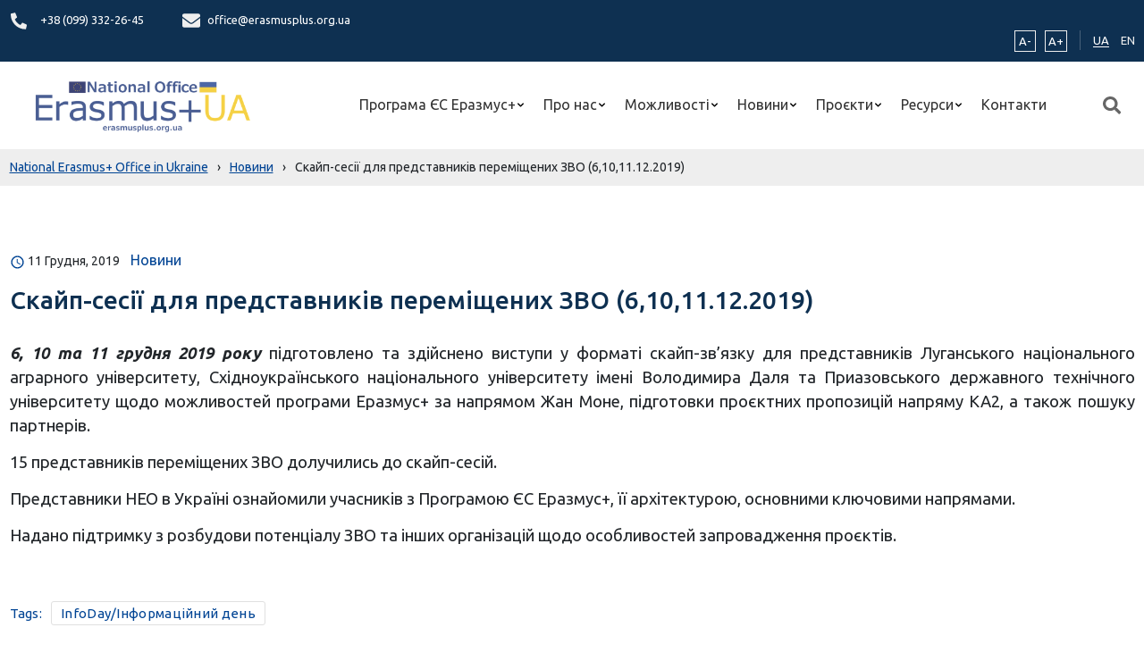

--- FILE ---
content_type: text/html; charset=UTF-8
request_url: https://erasmusplus.org.ua/news/skajp-sesiyi-dlya-predstavnykiv-peremishhenyh-zvo-61011-12-2019/
body_size: 16162
content:
<!doctype html>
<html lang="uk">
<head>
	<meta charset="UTF-8">
	<meta name="viewport" content="width=device-width, initial-scale=1">
	<link rel="profile" href="https://gmpg.org/xfn/11">
    <link rel="preconnect" href="https://fonts.googleapis.com">
    <link rel="preconnect" href="https://fonts.gstatic.com" crossorigin>
    <link href="https://fonts.googleapis.com/css2?family=Ubuntu:ital,wght@0,300;0,400;0,500;0,700;1,300;1,400;1,500;1,700&display=swap" rel="stylesheet">
    <link rel="apple-touch-icon" sizes="180x180" href="https://erasmusplus.org.ua/wp-content/themes/erasmusplus/assets/favicon/apple-touch-icon.png">
    <link rel="icon" type="image/png" sizes="32x32" href="https://erasmusplus.org.ua/wp-content/themes/erasmusplus/assets/favicon/favicon-32x32.png">
    <link rel="icon" type="image/png" sizes="16x16" href="https://erasmusplus.org.ua/wp-content/themes/erasmusplus/assets/favicon/favicon-16x16.png">
    <link rel="manifest" href="https://erasmusplus.org.ua/wp-content/themes/erasmusplus/assets/favicon/site.webmanifest">
    <meta name="msapplication-TileColor" content="#da532c">
    <meta name="theme-color" content="#ffffff">

<!--    <script-->
<!--        src="https://js-de.sentry-cdn.com/ba621d86f67785f1b8cd156d9e801def.min.js"-->
<!--        crossorigin="anonymous"-->
<!--    ></script>-->
    <!-- Google tag (gtag.js) -->
    <script async src="https://www.googletagmanager.com/gtag/js?id=G-S5KCY73TLP"></script>
    <script>
        window.dataLayer = window.dataLayer || [];
        function gtag(){dataLayer.push(arguments);}
        gtag('js', new Date());

        gtag('config', 'G-S5KCY73TLP');
    </script>

    <title>Скайп-сесії для представників переміщених ЗВО (6,10,11.12.2019) &#8211; National Erasmus+ Office in Ukraine</title>
<meta name='robots' content='max-image-preview:large' />
<link rel="alternate" type="application/rss+xml" title="National Erasmus+ Office in Ukraine &raquo; стрічка" href="https://erasmusplus.org.ua/feed/" />
<link rel="alternate" type="application/rss+xml" title="National Erasmus+ Office in Ukraine &raquo; Канал коментарів" href="https://erasmusplus.org.ua/comments/feed/" />
<link rel="alternate" title="oEmbed (JSON)" type="application/json+oembed" href="https://erasmusplus.org.ua/wp-json/oembed/1.0/embed?url=https%3A%2F%2Ferasmusplus.org.ua%2Fnews%2Fskajp-sesiyi-dlya-predstavnykiv-peremishhenyh-zvo-61011-12-2019%2F" />
<link rel="alternate" title="oEmbed (XML)" type="text/xml+oembed" href="https://erasmusplus.org.ua/wp-json/oembed/1.0/embed?url=https%3A%2F%2Ferasmusplus.org.ua%2Fnews%2Fskajp-sesiyi-dlya-predstavnykiv-peremishhenyh-zvo-61011-12-2019%2F&#038;format=xml" />
<style id='wp-img-auto-sizes-contain-inline-css'>
img:is([sizes=auto i],[sizes^="auto," i]){contain-intrinsic-size:3000px 1500px}
/*# sourceURL=wp-img-auto-sizes-contain-inline-css */
</style>

<style id='wp-emoji-styles-inline-css'>

	img.wp-smiley, img.emoji {
		display: inline !important;
		border: none !important;
		box-shadow: none !important;
		height: 1em !important;
		width: 1em !important;
		margin: 0 0.07em !important;
		vertical-align: -0.1em !important;
		background: none !important;
		padding: 0 !important;
	}
/*# sourceURL=wp-emoji-styles-inline-css */
</style>
<link rel='stylesheet' id='wp-block-library-css' href='https://erasmusplus.org.ua/wp-includes/css/dist/block-library/style.min.css?ver=6.9' media='all' />
<style id='global-styles-inline-css'>
:root{--wp--preset--aspect-ratio--square: 1;--wp--preset--aspect-ratio--4-3: 4/3;--wp--preset--aspect-ratio--3-4: 3/4;--wp--preset--aspect-ratio--3-2: 3/2;--wp--preset--aspect-ratio--2-3: 2/3;--wp--preset--aspect-ratio--16-9: 16/9;--wp--preset--aspect-ratio--9-16: 9/16;--wp--preset--color--black: #000000;--wp--preset--color--cyan-bluish-gray: #abb8c3;--wp--preset--color--white: #ffffff;--wp--preset--color--pale-pink: #f78da7;--wp--preset--color--vivid-red: #cf2e2e;--wp--preset--color--luminous-vivid-orange: #ff6900;--wp--preset--color--luminous-vivid-amber: #fcb900;--wp--preset--color--light-green-cyan: #7bdcb5;--wp--preset--color--vivid-green-cyan: #00d084;--wp--preset--color--pale-cyan-blue: #8ed1fc;--wp--preset--color--vivid-cyan-blue: #0693e3;--wp--preset--color--vivid-purple: #9b51e0;--wp--preset--gradient--vivid-cyan-blue-to-vivid-purple: linear-gradient(135deg,rgb(6,147,227) 0%,rgb(155,81,224) 100%);--wp--preset--gradient--light-green-cyan-to-vivid-green-cyan: linear-gradient(135deg,rgb(122,220,180) 0%,rgb(0,208,130) 100%);--wp--preset--gradient--luminous-vivid-amber-to-luminous-vivid-orange: linear-gradient(135deg,rgb(252,185,0) 0%,rgb(255,105,0) 100%);--wp--preset--gradient--luminous-vivid-orange-to-vivid-red: linear-gradient(135deg,rgb(255,105,0) 0%,rgb(207,46,46) 100%);--wp--preset--gradient--very-light-gray-to-cyan-bluish-gray: linear-gradient(135deg,rgb(238,238,238) 0%,rgb(169,184,195) 100%);--wp--preset--gradient--cool-to-warm-spectrum: linear-gradient(135deg,rgb(74,234,220) 0%,rgb(151,120,209) 20%,rgb(207,42,186) 40%,rgb(238,44,130) 60%,rgb(251,105,98) 80%,rgb(254,248,76) 100%);--wp--preset--gradient--blush-light-purple: linear-gradient(135deg,rgb(255,206,236) 0%,rgb(152,150,240) 100%);--wp--preset--gradient--blush-bordeaux: linear-gradient(135deg,rgb(254,205,165) 0%,rgb(254,45,45) 50%,rgb(107,0,62) 100%);--wp--preset--gradient--luminous-dusk: linear-gradient(135deg,rgb(255,203,112) 0%,rgb(199,81,192) 50%,rgb(65,88,208) 100%);--wp--preset--gradient--pale-ocean: linear-gradient(135deg,rgb(255,245,203) 0%,rgb(182,227,212) 50%,rgb(51,167,181) 100%);--wp--preset--gradient--electric-grass: linear-gradient(135deg,rgb(202,248,128) 0%,rgb(113,206,126) 100%);--wp--preset--gradient--midnight: linear-gradient(135deg,rgb(2,3,129) 0%,rgb(40,116,252) 100%);--wp--preset--font-size--small: 13px;--wp--preset--font-size--medium: 20px;--wp--preset--font-size--large: 36px;--wp--preset--font-size--x-large: 42px;--wp--preset--spacing--20: 0.44rem;--wp--preset--spacing--30: 0.67rem;--wp--preset--spacing--40: 1rem;--wp--preset--spacing--50: 1.5rem;--wp--preset--spacing--60: 2.25rem;--wp--preset--spacing--70: 3.38rem;--wp--preset--spacing--80: 5.06rem;--wp--preset--shadow--natural: 6px 6px 9px rgba(0, 0, 0, 0.2);--wp--preset--shadow--deep: 12px 12px 50px rgba(0, 0, 0, 0.4);--wp--preset--shadow--sharp: 6px 6px 0px rgba(0, 0, 0, 0.2);--wp--preset--shadow--outlined: 6px 6px 0px -3px rgb(255, 255, 255), 6px 6px rgb(0, 0, 0);--wp--preset--shadow--crisp: 6px 6px 0px rgb(0, 0, 0);}:where(.is-layout-flex){gap: 0.5em;}:where(.is-layout-grid){gap: 0.5em;}body .is-layout-flex{display: flex;}.is-layout-flex{flex-wrap: wrap;align-items: center;}.is-layout-flex > :is(*, div){margin: 0;}body .is-layout-grid{display: grid;}.is-layout-grid > :is(*, div){margin: 0;}:where(.wp-block-columns.is-layout-flex){gap: 2em;}:where(.wp-block-columns.is-layout-grid){gap: 2em;}:where(.wp-block-post-template.is-layout-flex){gap: 1.25em;}:where(.wp-block-post-template.is-layout-grid){gap: 1.25em;}.has-black-color{color: var(--wp--preset--color--black) !important;}.has-cyan-bluish-gray-color{color: var(--wp--preset--color--cyan-bluish-gray) !important;}.has-white-color{color: var(--wp--preset--color--white) !important;}.has-pale-pink-color{color: var(--wp--preset--color--pale-pink) !important;}.has-vivid-red-color{color: var(--wp--preset--color--vivid-red) !important;}.has-luminous-vivid-orange-color{color: var(--wp--preset--color--luminous-vivid-orange) !important;}.has-luminous-vivid-amber-color{color: var(--wp--preset--color--luminous-vivid-amber) !important;}.has-light-green-cyan-color{color: var(--wp--preset--color--light-green-cyan) !important;}.has-vivid-green-cyan-color{color: var(--wp--preset--color--vivid-green-cyan) !important;}.has-pale-cyan-blue-color{color: var(--wp--preset--color--pale-cyan-blue) !important;}.has-vivid-cyan-blue-color{color: var(--wp--preset--color--vivid-cyan-blue) !important;}.has-vivid-purple-color{color: var(--wp--preset--color--vivid-purple) !important;}.has-black-background-color{background-color: var(--wp--preset--color--black) !important;}.has-cyan-bluish-gray-background-color{background-color: var(--wp--preset--color--cyan-bluish-gray) !important;}.has-white-background-color{background-color: var(--wp--preset--color--white) !important;}.has-pale-pink-background-color{background-color: var(--wp--preset--color--pale-pink) !important;}.has-vivid-red-background-color{background-color: var(--wp--preset--color--vivid-red) !important;}.has-luminous-vivid-orange-background-color{background-color: var(--wp--preset--color--luminous-vivid-orange) !important;}.has-luminous-vivid-amber-background-color{background-color: var(--wp--preset--color--luminous-vivid-amber) !important;}.has-light-green-cyan-background-color{background-color: var(--wp--preset--color--light-green-cyan) !important;}.has-vivid-green-cyan-background-color{background-color: var(--wp--preset--color--vivid-green-cyan) !important;}.has-pale-cyan-blue-background-color{background-color: var(--wp--preset--color--pale-cyan-blue) !important;}.has-vivid-cyan-blue-background-color{background-color: var(--wp--preset--color--vivid-cyan-blue) !important;}.has-vivid-purple-background-color{background-color: var(--wp--preset--color--vivid-purple) !important;}.has-black-border-color{border-color: var(--wp--preset--color--black) !important;}.has-cyan-bluish-gray-border-color{border-color: var(--wp--preset--color--cyan-bluish-gray) !important;}.has-white-border-color{border-color: var(--wp--preset--color--white) !important;}.has-pale-pink-border-color{border-color: var(--wp--preset--color--pale-pink) !important;}.has-vivid-red-border-color{border-color: var(--wp--preset--color--vivid-red) !important;}.has-luminous-vivid-orange-border-color{border-color: var(--wp--preset--color--luminous-vivid-orange) !important;}.has-luminous-vivid-amber-border-color{border-color: var(--wp--preset--color--luminous-vivid-amber) !important;}.has-light-green-cyan-border-color{border-color: var(--wp--preset--color--light-green-cyan) !important;}.has-vivid-green-cyan-border-color{border-color: var(--wp--preset--color--vivid-green-cyan) !important;}.has-pale-cyan-blue-border-color{border-color: var(--wp--preset--color--pale-cyan-blue) !important;}.has-vivid-cyan-blue-border-color{border-color: var(--wp--preset--color--vivid-cyan-blue) !important;}.has-vivid-purple-border-color{border-color: var(--wp--preset--color--vivid-purple) !important;}.has-vivid-cyan-blue-to-vivid-purple-gradient-background{background: var(--wp--preset--gradient--vivid-cyan-blue-to-vivid-purple) !important;}.has-light-green-cyan-to-vivid-green-cyan-gradient-background{background: var(--wp--preset--gradient--light-green-cyan-to-vivid-green-cyan) !important;}.has-luminous-vivid-amber-to-luminous-vivid-orange-gradient-background{background: var(--wp--preset--gradient--luminous-vivid-amber-to-luminous-vivid-orange) !important;}.has-luminous-vivid-orange-to-vivid-red-gradient-background{background: var(--wp--preset--gradient--luminous-vivid-orange-to-vivid-red) !important;}.has-very-light-gray-to-cyan-bluish-gray-gradient-background{background: var(--wp--preset--gradient--very-light-gray-to-cyan-bluish-gray) !important;}.has-cool-to-warm-spectrum-gradient-background{background: var(--wp--preset--gradient--cool-to-warm-spectrum) !important;}.has-blush-light-purple-gradient-background{background: var(--wp--preset--gradient--blush-light-purple) !important;}.has-blush-bordeaux-gradient-background{background: var(--wp--preset--gradient--blush-bordeaux) !important;}.has-luminous-dusk-gradient-background{background: var(--wp--preset--gradient--luminous-dusk) !important;}.has-pale-ocean-gradient-background{background: var(--wp--preset--gradient--pale-ocean) !important;}.has-electric-grass-gradient-background{background: var(--wp--preset--gradient--electric-grass) !important;}.has-midnight-gradient-background{background: var(--wp--preset--gradient--midnight) !important;}.has-small-font-size{font-size: var(--wp--preset--font-size--small) !important;}.has-medium-font-size{font-size: var(--wp--preset--font-size--medium) !important;}.has-large-font-size{font-size: var(--wp--preset--font-size--large) !important;}.has-x-large-font-size{font-size: var(--wp--preset--font-size--x-large) !important;}
/*# sourceURL=global-styles-inline-css */
</style>

<style id='classic-theme-styles-inline-css'>
/*! This file is auto-generated */
.wp-block-button__link{color:#fff;background-color:#32373c;border-radius:9999px;box-shadow:none;text-decoration:none;padding:calc(.667em + 2px) calc(1.333em + 2px);font-size:1.125em}.wp-block-file__button{background:#32373c;color:#fff;text-decoration:none}
/*# sourceURL=/wp-includes/css/classic-themes.min.css */
</style>
<link rel='stylesheet' id='contact-form-7-css' href='https://erasmusplus.org.ua/wp-content/plugins/contact-form-7/includes/css/styles.css?ver=5.8' media='all' />
<link rel='stylesheet' id='erasmusplus-style-css' href='https://erasmusplus.org.ua/wp-content/themes/erasmusplus/style.css?ver=1.0.2' media='all' />
<link rel='stylesheet' id='app-css-css' href='https://erasmusplus.org.ua/wp-content/themes/erasmusplus/assets/bundle/index.css?ver=1.0.2' media='all' />
<link rel="https://api.w.org/" href="https://erasmusplus.org.ua/wp-json/" /><link rel="alternate" title="JSON" type="application/json" href="https://erasmusplus.org.ua/wp-json/wp/v2/posts/1413" /><link rel="EditURI" type="application/rsd+xml" title="RSD" href="https://erasmusplus.org.ua/xmlrpc.php?rsd" />
<meta name="generator" content="WordPress 6.9" />
<link rel="canonical" href="https://erasmusplus.org.ua/news/skajp-sesiyi-dlya-predstavnykiv-peremishhenyh-zvo-61011-12-2019/" />
<link rel='shortlink' href='https://erasmusplus.org.ua/?p=1413' />
</head>

<body class="wp-singular post-template-default single single-post postid-1413 single-format-standard wp-custom-logo wp-theme-erasmusplus">
        <header>
    <div class="top-header">
        <div class="container">
            <div class="row align-items-center">
                <div class="col-9">
                    
<div class="contacts-data">
    <div class="contact-item">
        <span class="icon_phone">
            <svg width="20" height="19" viewBox="0 0 19 20" fill="none" xmlns="http://www.w3.org/2000/svg">
    <path d="M18.4582 14.0133L14.3018 12.1924C14.1243 12.1151 13.9269 12.0988 13.7395 12.146C13.5521 12.1932 13.3848 12.3014 13.2628 12.4542L11.4221 14.753C8.53335 13.3608 6.20858 10.9843 4.84657 8.03139L7.09544 6.14983C7.24524 6.02528 7.35127 5.85423 7.39747 5.66257C7.44368 5.47092 7.42754 5.26909 7.3515 5.08765L5.57021 0.838968C5.48676 0.64338 5.33916 0.483689 5.15286 0.387431C4.96656 0.291173 4.75324 0.264381 4.54969 0.311676L0.690246 1.22211C0.493997 1.26843 0.318903 1.38139 0.193542 1.54254C0.0681805 1.70369 -4.52078e-05 1.90351 2.24746e-08 2.1094C2.24746e-08 11.8397 7.71517 19.7111 17.219 19.7111C17.4205 19.7112 17.6161 19.6415 17.7738 19.5134C17.9315 19.3852 18.0421 19.2062 18.0874 19.0055L18.9781 15.0603C19.024 14.8512 18.9973 14.6323 18.9024 14.4412C18.8075 14.2501 18.6504 14.0988 18.4582 14.0133Z" fill="#EEEEEE"/>
</svg>
        </span>
        <span>
                            <a href="tel:+38 (099) 332-26-45" class="contact_text" data-wpel-link="internal">
                    +38 (099) 332-26-45                                    </a>
                    </span>
    </div>
    <div class="contact-item">
        <span class="icon_email">
          <svg width="20" height="16" viewBox="0 0 20 16" fill="none" xmlns="http://www.w3.org/2000/svg">
    <path d="M19.6211 5.41876C19.7734 5.29497 20 5.41077 20 5.60643V13.7722C20 14.8304 19.1602 15.6889 18.125 15.6889H1.875C0.839844 15.6889 0 14.8304 0 13.7722V5.61042C0 5.41077 0.222656 5.29896 0.378906 5.42275C1.25391 6.11754 2.41406 7 6.39844 9.95886C7.22266 10.5738 8.61328 11.8675 10 11.8596C11.3945 11.8715 12.8125 10.5498 13.6055 9.95886C17.5898 7 18.7461 6.11355 19.6211 5.41876ZM10 10.5778C10.9062 10.5938 12.2109 9.41181 12.8672 8.92466C18.0508 5.07935 18.4453 4.74393 19.6406 3.78559C19.8672 3.60591 20 3.32639 20 3.03091V2.27223C20 1.21407 19.1602 0.35556 18.125 0.35556H1.875C0.839844 0.35556 0 1.21407 0 2.27223V3.03091C0 3.32639 0.132812 3.60191 0.359375 3.78559C1.55469 4.73993 1.94922 5.07935 7.13281 8.92466C7.78906 9.41181 9.09375 10.5938 10 10.5778Z" fill="#EEEEEE"/>
</svg>
        </span>
        <span>
            <a href="/cdn-cgi/l/email-protection#fa959c9c93999fba9f889b89978f898a968f89d495889dd48f9b" class="contact_text">
                <span class="__cf_email__" data-cfemail="c7a8a1a1aea4a287a2b5a6b4aab2b4b7abb2b4e9a8b5a0e9b2a6">[email&#160;protected]</span>            </a>
        </span>
    </div>
</div>
                </div>
                <div class="col-12 col-md-3">
                    <div class="widget-data">
                        <div class="widget-zoom">
    <button class="widget-minus btn-zoom">A-</button>
    <button class="widget-plus btn-zoom">A+</button>
</div>
                        <div class="translate">
    <ul class="translate-list">
        	<li class="lang-item lang-item-2 lang-item-uk current-lang lang-item-first"><a lang="uk" hreflang="uk" href="https://erasmusplus.org.ua/news/skajp-sesiyi-dlya-predstavnykiv-peremishhenyh-zvo-61011-12-2019/" data-wpel-link="internal">UA</a></li>
	<li class="lang-item lang-item-4 lang-item-en no-translation"><a lang="en-GB" hreflang="en-GB" href="https://erasmusplus.org.ua/en/" data-wpel-link="internal">EN</a></li>
    </ul>
</div>


                    </div>
                </div>
            </div>
        </div>
    </div>
    <div class="container">
        <div class="row ">
            <div class="col-12 d-flex align-items-center position-relative">
                <div class="header-logo">
    <div class="logo-img">
        <a href="https://erasmusplus.org.ua/" class="custom-logo-link" rel="home" data-wpel-link="internal"><img width="1000" height="226" src="https://erasmusplus.org.ua/wp-content/uploads/2022/06/cropped-cropped-logo-png.png" class="custom-logo" alt="National Erasmus+ Office in Ukraine" decoding="async" fetchpriority="high" srcset="https://erasmusplus.org.ua/wp-content/uploads/2022/06/cropped-cropped-logo-png.png 1000w, https://erasmusplus.org.ua/wp-content/uploads/2022/06/cropped-cropped-logo-png-300x68.png 300w, https://erasmusplus.org.ua/wp-content/uploads/2022/06/cropped-cropped-logo-png-768x174.png 768w" sizes="(max-width: 1000px) 100vw, 1000px" /></a>    </div>
</div>

                <div class="header-menu">
    <ul class="menu">
                    
            <li class="menu-item has_children ">
                <a class="menu-item_link  has_children" href="https://erasmusplus.org.ua/programa-yes-erazmus/">
                    Програма ЄС Еразмус+                </a>

                                    <ul class="sub-menu">
                                                                            <li class="menu-item">
                                <a class="menu-item_link "
                                   target=""
                                   href="https://erasmusplus.org.ua/programa-yes-erazmus/pro-programu/">
                                    Про Програму                                </a>
                            </li>
                                                    <li class="menu-item">
                                <a class="menu-item_link "
                                   target=""
                                   href="https://erasmusplus.org.ua/programa-yes-erazmus/napryamy-konkursiv/">
                                    Напрями конкурсів                                </a>
                            </li>
                                                    <li class="menu-item">
                                <a class="menu-item_link "
                                   target=""
                                   href="https://erasmusplus.org.ua/programa-yes-erazmus/yak-vzyaty-uchast/">
                                    Як взяти участь?                                </a>
                            </li>
                                                    <li class="menu-item">
                                <a class="menu-item_link "
                                   target=""
                                   href="https://erasmusplus.org.ua/programa-yes-erazmus/koordynacziya-programy/">
                                    Координація, агентства, офіси і центри підтримки, професійні мережі та відкриті ресурси                                </a>
                            </li>
                                            </ul>
                            </li>
                    
            <li class="menu-item has_children ">
                <a class="menu-item_link  has_children" href="https://erasmusplus.org.ua/pro-nas/">
                    Про нас                </a>

                                    <ul class="sub-menu">
                                                                            <li class="menu-item">
                                <a class="menu-item_link "
                                   target=""
                                   href="https://erasmusplus.org.ua/pro-nas/naczionalnyj-erazmus-ofis-v-ukrayini/">
                                    Національний Еразмус+ офіс в Україні                                </a>
                            </li>
                                                    <li class="menu-item">
                                <a class="menu-item_link "
                                   target=""
                                   href="https://erasmusplus.org.ua/pro-nas/komanda-proyektu/">
                                    Команда проєкту                                </a>
                            </li>
                                                    <li class="menu-item">
                                <a class="menu-item_link "
                                   target=""
                                   href="https://erasmusplus.org.ua/pro-nas/grafik-roboty/">
                                    Графік роботи                                </a>
                            </li>
                                                    <li class="menu-item">
                                <a class="menu-item_link "
                                   target=""
                                   href="https://erasmusplus.org.ua/pro-nas/kontakty/">
                                    Контакти                                </a>
                            </li>
                                            </ul>
                            </li>
                    
            <li class="menu-item has_children ">
                <a class="menu-item_link  has_children" href="">
                    Можливості                </a>

                                    <ul class="sub-menu">
                                                                            <li class="menu-item">
                                <a class="menu-item_link "
                                   target=""
                                   href="https://erasmusplus.org.ua/opportunities/mozhlyvosti-dlya-indyvidualnyh-osib/">
                                    Для індивідуальних осіб                                </a>
                            </li>
                                                    <li class="menu-item">
                                <a class="menu-item_link "
                                   target=""
                                   href="https://erasmusplus.org.ua/opportunities/mozhlyvosti-dlya-organizaczij/">
                                    Для організацій                                </a>
                            </li>
                                                    <li class="menu-item">
                                <a class="menu-item_link "
                                   target=""
                                   href="https://erasmusplus.org.ua/opportunities/vykonavczyam-proyektiv/">
                                    Виконавцям проєктів                                </a>
                            </li>
                                            </ul>
                            </li>
                    
            <li class="menu-item has_children ">
                <a class="menu-item_link  has_children" href="https://erasmusplus.org.ua/novyny/">
                    Новини                </a>

                                    <ul class="sub-menu">
                                                                            <li class="menu-item">
                                <a class="menu-item_link label" target="" href="https://erasmusplus.org.ua/news/novyny-ofisu/" data-wpel-link="internal">
                                    Новини НЕО в Україні                                </a>
                            </li>
                                                    <li class="menu-item">
                                <a class="menu-item_link "
                                   target=""
                                   href="https://erasmusplus.org.ua/novyny/">
                                    Новини                                </a>
                            </li>
                                                    <li class="menu-item">
                                <a class="menu-item_link "
                                   target=""
                                   href="https://erasmusplus.org.ua/kalendar-podij/">
                                    Календар подій                                </a>
                            </li>
                                                    <li class="menu-item">
                                <a class="menu-item_link "
                                   target=""
                                   href="https://erasmusplus.org.ua/plan-zahodiv/">
                                    План заходів на 2025 р.                                </a>
                            </li>
                                                    <li class="menu-item">
                                <a class="menu-item_link label" target="" href="#">
                                    Новини проєктів Еразмус+ в Україні                                </a>
                            </li>
                                                    <li class="menu-item">
                                <a class="menu-item_link "
                                   target=""
                                   href="https://erasmusplus.org.ua/project-news/">
                                    Новини проєктів                                </a>
                            </li>
                                            </ul>
                            </li>
                    
            <li class="menu-item has_children ">
                <a class="menu-item_link  has_children" href="#">
                    Проєкти                </a>

                                    <ul class="sub-menu">
                                                                            <li class="menu-item">
                                <a class="menu-item_link "
                                   target=""
                                   href="https://erasmusplus.org.ua/baza-proyektiv/">
                                    База проєктів                                </a>
                            </li>
                                                    <li class="menu-item">
                                <a class="menu-item_link "
                                   target="_blank"
                                   href="https://tempus.org.ua/">
                                    Темпус IV                                </a>
                            </li>
                                                    <li class="menu-item">
                                <a class="menu-item_link "
                                   target=""
                                   href="https://erasmusplus.org.ua/project_map/">
                                    Мапа проєктів                                </a>
                            </li>
                                                    <li class="menu-item">
                                <a class="menu-item_link "
                                   target=""
                                   href="/projects/">
                                    Перелік проєктів                                </a>
                            </li>
                                            </ul>
                            </li>
                    
            <li class="menu-item has_children ">
                <a class="menu-item_link  has_children" href="#">
                    Ресурси                </a>

                                    <ul class="sub-menu">
                                                                            <li class="menu-item">
                                <a class="menu-item_link "
                                   target=""
                                   href="https://erasmusplus.org.ua/library/">
                                    Бібліотека матеріалів                                </a>
                            </li>
                                                    <li class="menu-item">
                                <a class="menu-item_link "
                                   target=""
                                   href="https://erasmusplus.org.ua/korysni-posylannya-ta-banery/">
                                    Корисні посилання та банери                                </a>
                            </li>
                                            </ul>
                            </li>
                    
            <li class="menu-item  ">
                <a class="menu-item_link  " href="https://erasmusplus.org.ua/pro-nas/kontakty/">
                    Контакти                </a>

                            </li>
            </ul>
</div>

                <div class="header-search">
    <button class="search-btn">
        <img src="https://erasmusplus.org.ua/wp-content/themes/erasmusplus/assets/img/icon/icon-search.svg" alt="search-icon">
    </button>
</div>
                <div class="hamburger">
    <span class="hamburger-line line-big"></span>
    <span class="hamburger-line line-long"></span>
    <span class="hamburger-line line-short"></span>
</div>
            </div>
        </div>
    </div>
</header>


<section class="breadcrumb">
    <div class="container">
        <div class="row">
            <div class="col-12">
                <!-- Breadcrumb NavXT 7.3.1 -->
<span property="itemListElement" typeof="ListItem"><a property="item" typeof="WebPage" title="Перейти до National Erasmus+ Office in Ukraine." href="https://erasmusplus.org.ua" class="home" data-wpel-link="internal"><span property="name">National Erasmus+ Office in Ukraine</span></a><meta property="position" content="1"></span><span class="separator">›</span><span property="itemListElement" typeof="ListItem"><a property="item" typeof="WebPage" title="Перейти до Новини." href="https://erasmusplus.org.ua/novyny/" class="post-root post post-post" data-wpel-link="internal"><span property="name">Новини</span></a><meta property="position" content="2"></span><span class="separator">›</span><span property="itemListElement" typeof="ListItem"><span property="name" class="post post-post current-item">Скайп-сесії для представників переміщених ЗВО (6,10,11.12.2019)</span><meta property="url" content="https://erasmusplus.org.ua/news/skajp-sesiyi-dlya-predstavnykiv-peremishhenyh-zvo-61011-12-2019/"><meta property="position" content="3"></span>            </div>
        </div>
    </div>
</section>


<main id="main" class="main single-main">
    <div class="container">
        <div class="row">
            <div class="col-12 col-lg-8">
                <div class="main-content">
    
    <div class="single-post">
                    
            <article class="post-wrap single">
                <div class="post-media">
                                                                
                                    </div>
                <div class="post-content-base">
                    <div class="post-meta">
                        <span class="post-meta_content">
                            <span class="post-date">
                                <span class="left">
                                    <svg xmlns="http://www.w3.org/2000/svg" height="17px" viewBox="0 0 24 24" width="17px"
                                         fill="#004494">
                                        <path d="M0 0h24v24H0V0z" fill="none"/><path
                                            d="M11.99 2C6.47 2 2 6.48 2 12s4.47 10 9.99 10C17.52 22 22 17.52 22 12S17.52 2 11.99 2zM12 20c-4.42 0-8-3.58-8-8s3.58-8 8-8 8 3.58 8 8-3.58 8-8 8zm.5-13H11v6l5.25 3.15.75-1.23-4.5-2.67z"/>
                                    </svg>
                                </span>
                                <span class="right">11 Грудня, 2019</span>
                            </span>
                            <span class="post-category">
                                                                    <a href="#" class="post-category_link">Новини</a>
                                                            </span>
                        </span>
                    </div>
                    <div class="post-title">
                        <h2 class="main-title">
                                                            <h1 class="main-title-link">Скайп-сесії для представників переміщених ЗВО (6,10,11.12.2019)</h1>
                            
                                                    </h2>
                    </div>
                    <div class="post-body">
                        <div class="post-content">
                                                            <p style="text-align: justify;"><em><strong>6, 10 та 11 грудня 2019 року</strong> </em>підготовлено та здійснено виступи у форматі скайп-зв&#8217;язку для представників Луганського національного аграрного університету, Східноукраїнського національного університету імені Володимира Даля та Приазовського державного технічного університету щодо можливостей програми Еразмус+ за напрямом Жан Моне, підготовки проєктних пропозицій напряму КА2, а також пошуку партнерів.</p>
<p style="text-align: justify;">15 представників переміщених ЗВО долучились до скайп-сесій.</p>
<p style="text-align: justify;">Представники НЕО в Україні ознайомили учасників з Програмою ЄС Еразмус+, її архітектурою, основними ключовими напрямами.</p>
<p style="text-align: justify;">Надано підтримку з розбудови потенціалу ЗВО та інших організацій щодо особливостей запровадження проєктів.</p>
                            
                                                    </div>
                    </div>
                                                                <div class="post-tag">
                            <div class="post-tags">
                                <span class="ovatags">Tags:</span>
                                                                    <a href="https://erasmusplus.org.ua/news/tag/infoday-informaczijnyj-den/" rel="tag" data-wpel-link="internal">InfoDay/Інформаційний день</a>
                                                            </div>
                        </div>
                                    </div>

                                    <div class="share_social">
    <span class="ova_label">
        Поділитися    </span>
    <ul class="share-social-icons">
        <li>
            <a class="share-ico ico-facebook" href="https://facebook.com/sharer/sharer.php?u=https://erasmusplus.org.ua/news/skajp-sesiyi-dlya-predstavnykiv-peremishhenyh-zvo-61011-12-2019/" target="_blank" rel="noopener external noreferrer" aria-label="" title="Facebook" data-wpel-link="external">
                <span class="icons" aria-hidden="true">
                    <svg xmlns="http://www.w3.org/2000/svg" viewBox="0 0 24 24" width="20" height="20"  fill="none">
                        <path d="M12 0C5.38 0 0 5.38 0 12s5.38 12 12 12 12-5.38 12-12S18.62 0 12 0zm3.6 11.5h-2.1v7h-3v-7h-2v-2h2V8.34c0-1.1.35-2.82 2.65-2.82h2.35v2.3h-1.4c-.25 0-.6.13-.6.66V9.5h2.34l-.24 2z"/>
                    </svg>
                </span>
            </a>
        </li>
        <li>
            <a class="share-ico ico-twitter" href="https://twitter.com/intent/tweet/?text=Скайп-сесії для представників переміщених ЗВО (6,10,11.12.2019)&amp;url=https://erasmusplus.org.ua/news/skajp-sesiyi-dlya-predstavnykiv-peremishhenyh-zvo-61011-12-2019/" target="_blank" rel="noopener external noreferrer" aria-label="" title="Twitter" data-wpel-link="external">
                <span class="icons" aria-hidden="true">
                    <svg xmlns="http://www.w3.org/2000/svg" viewBox="0 0 24 24" width="20" height="20"  fill="none">
                        <path d="M12 0C5.38 0 0 5.38 0 12s5.38 12 12 12 12-5.38 12-12S18.62 0 12 0zm5.26 9.38v.34c0 3.48-2.64 7.5-7.48 7.5-1.48 0-2.87-.44-4.03-1.2 1.37.17 2.77-.2 3.9-1.08-1.16-.02-2.13-.78-2.46-1.83.38.1.8.07 1.17-.03-1.2-.24-2.1-1.3-2.1-2.58v-.05c.35.2.75.32 1.18.33-.7-.47-1.17-1.28-1.17-2.2 0-.47.13-.92.36-1.3C7.94 8.85 9.88 9.9 12.06 10c-.04-.2-.06-.4-.06-.6 0-1.46 1.18-2.63 2.63-2.63.76 0 1.44.3 1.92.82.6-.12 1.95-.27 1.95-.27-.35.53-.72 1.66-1.24 2.04z"/>
                    </svg>
                </span>
            </a>
        </li>
        <li>
            <a class="share-ico ico-linkedin" href="https://www.linkedin.com/shareArticle?mini=true&amp;url=https://erasmusplus.org.ua/news/skajp-sesiyi-dlya-predstavnykiv-peremishhenyh-zvo-61011-12-2019/&amp;title=Скайп-сесії для представників переміщених ЗВО (6,10,11.12.2019)" target="_blank" rel="noopener external noreferrer" aria-label="" title="Linkedin" data-wpel-link="external">
                <span class="icons" aria-hidden="true">
                    <svg version="1.1" x="0px" y="0px" width="20px" height="20px" viewBox="0 0 24 24" enable-background="new 0 0 24 24" xml:space="preserve" fill="none">
                        <path d="M12,0C5.383,0,0,5.383,0,12s5.383,12,12,12s12-5.383,12-12S18.617,0,12,0z M9.5,16.5h-2v-7h2V16.5z M8.5,7.5 c-0.553,0-1-0.448-1-1c0-0.552,0.447-1,1-1s1,0.448,1,1C9.5,7.052,9.053,7.5,8.5,7.5z M18.5,16.5h-3V13c0-0.277-0.225-0.5-0.5-0.5 c-0.276,0-0.5,0.223-0.5,0.5v3.5h-3c0,0,0.031-6.478,0-7h3v0.835c0,0,0.457-0.753,1.707-0.753c1.55,0,2.293,1.12,2.293,3.296V16.5z" />
                    </svg>
                </span>
            </a>
        </li>
        <li>
            <a class="share-ico ico-telegram" href="https://telegram.me/share/url?text=Скайп-сесії для представників переміщених ЗВО (6,10,11.12.2019)&amp;url=https://erasmusplus.org.ua/news/skajp-sesiyi-dlya-predstavnykiv-peremishhenyh-zvo-61011-12-2019/" target="_blank" rel="noopener external noreferrer" aria-label="" title="Telegram" data-wpel-link="external">
                <span class="icons" aria-hidden="true">
                    <svg xmlns="http://www.w3.org/2000/svg" viewBox="0 0 24 24" width="20" height="20"  fill="none">
                        <path d="M12 23.5c6.35 0 11.5-5.15 11.5-11.5S18.35.5 12 .5.5 5.65.5 12 5.65 23.5 12 23.5zM2.505 11.053c-.31.118-.505.738-.505.738s.203.62.513.737l3.636 1.355 1.417 4.557a.787.787 0 0 0 1.25.375l2.115-1.72a.29.29 0 0 1 .353-.01L15.1 19.85a.786.786 0 0 0 .746.095.786.786 0 0 0 .487-.573l2.793-13.426a.787.787 0 0 0-1.054-.893l-15.568 6z" fill-rule="evenodd"/>
                    </svg>
                </span>
            </a>
        </li>
        <li>
            <a class="share-ico ico-gmail" href="/cdn-cgi/l/email-protection#[base64]" target="_self" rel="noopener" aria-label="" title="Email">
                <span class="icons" aria-hidden="true">
                    <svg xmlns="http://www.w3.org/2000/svg" viewBox="0 0 24 24" width="20" height="20"  fill="none">
                        <path d="M12 0C5.38 0 0 5.38 0 12s5.38 12 12 12 12-5.38 12-12S18.62 0 12 0zm8 16c0 1.1-.9 2-2 2H6c-1.1 0-2-.9-2-2V8c0-1.1.9-2 2-2h12c1.1 0 2 .9 2 2v8z"/><path d="M17.9 8.18c-.2-.2-.5-.24-.72-.07L12 12.38 6.82 8.1c-.22-.16-.53-.13-.7.08s-.15.53.06.7l3.62 2.97-3.57 2.23c-.23.14-.3.45-.15.7.1.14.25.22.42.22.1 0 .18-.02.27-.08l3.85-2.4 1.06.87c.1.04.2.1.32.1s.23-.06.32-.1l1.06-.9 3.86 2.4c.08.06.17.1.26.1.17 0 .33-.1.42-.25.15-.24.08-.55-.15-.7l-3.57-2.22 3.62-2.96c.2-.2.24-.5.07-.72z"/>
                    </svg>
                </span>
            </a>
        </li>
    </ul>
</div>
                    
<div class="ova-next-pre-post">
        <a class="pre" href="https://erasmusplus.org.ua/news/forum-rozvytku-gromadyanskogo-suspilstva-2019-5-11-19-m-kyyiv/" data-wpel-link="internal">
        <span class="num-1">
            <span class="icon">
              <svg width="24px" height="24px" viewBox="0 0 24 24" id="_24x24_On_Light_Arrow-Left" data-name="24x24/On Light/Arrow-Left" xmlns="http://www.w3.org/2000/svg">
                <rect id="view-box" width="24" height="24" fill="none"/>
                <path id="Shape" d="M.22,10.22A.75.75,0,0,0,1.28,11.28l5-5a.75.75,0,0,0,0-1.061l-5-5A.75.75,0,0,0,.22,1.28l4.47,4.47Z" transform="translate(14.75 17.75) rotate(180)"/>
              </svg>
            </span>
        </span>
        <span class="num-2">
            <span class="second_font text-label">Попередня</span>
            <span class="second_font title" title="Форум розвитку громадянського суспільства - 2019 (5.11.19, м. Київ)">
                Форум розвитку громадянського суспільства - 2019 (5.11.19, м. Київ)            </span>
        </span>
    </a>
        <a class="ova-slash-news" href="#" title="Slash">
        <span></span>
        <span></span>
        <span></span>
    </a>

        <a class="next" href="https://erasmusplus.org.ua/news/uchast-u-mizhnarodnij-konferencziyi-yevropejski-czinnosti-ta-rozvytok-soczialnoyi-zgurtovanosti-v-osviti-12-12-2019-m-kyyiv/ " data-wpel-link="internal">
        <span class="num-1">
            <span class="icon">
                <svg width="24px" height="24px" viewBox="0 0 24 24" id="_24x24_On_Light_Arrow-Left" data-name="24x24/On Light/Arrow-Left" xmlns="http://www.w3.org/2000/svg">
                    <rect id="view-box" width="24" height="24" fill="none"/>
                    <path id="Shape" d="M.22,10.22A.75.75,0,0,0,1.28,11.28l5-5a.75.75,0,0,0,0-1.061l-5-5A.75.75,0,0,0,.22,1.28l4.47,4.47Z" transform="translate(14.75 17.75) rotate(180)"/>
                </svg>
            </span>
        </span>
        <span class="num-2">
            <span class="second_font text-label">Наступна</span>
            <span class="second_font title" title="Участь у міжнародній конференції «Європейські цінності та розвиток соціальної згуртованості в освіті» (12.12.2019, м. Київ)">
                Участь у міжнародній конференції «Європейські цінності та розвиток соціальної згуртованості ...            </span>
        </span>
    </a>
    </div>
                            </article>

            </div>

    <div class="pagination">
            </div>


</div>
            </div>
            <div class="col-12 col-lg-4">
                <aside class="sidebar-news">
    <div class="accordion-widget">
    <h3 class="title">Новини</h3>
    <ul id="menu-news-ua" class="navigation menu-news"><li id="menu-item-6285" class="menu-item menu-item-type-custom menu-item-object-custom menu-item-has-children menu-item-6285"><a href="#">Новини офісу</a>
<ul class="sub-menu">
	<li id="menu-item-6359" class="menu-item menu-item-type-post_type menu-item-object-page current_page_parent menu-item-6359"><a href="https://erasmusplus.org.ua/novyny/" data-wpel-link="internal">Новини</a></li>
	<li id="menu-item-6312" class="menu-item menu-item-type-post_type menu-item-object-page menu-item-6312"><a href="https://erasmusplus.org.ua/kalendar-podij/" data-wpel-link="internal">Календар подій</a></li>
	<li id="menu-item-6284" class="menu-item menu-item-type-post_type menu-item-object-page menu-item-6284"><a href="https://erasmusplus.org.ua/plan-zahodiv/" data-wpel-link="internal">План заходів на 2025 р.</a></li>
</ul>
</li>
<li id="menu-item-6275" class="menu-item menu-item-type-post_type_archive menu-item-object-project_news menu-item-6275"><a href="https://erasmusplus.org.ua/project-news/" data-wpel-link="internal">Новини проєктів</a></li>
</ul></div>
    <div class="widget-last-news">
    <h4 class="widget-title">
        Останні новини    </h4>
    <ul class="post-list">
                    <li class="post-item">
                <a href="https://erasmusplus.org.ua/news/informaczijni-tyzhni-programy-yevropejskogo-soyuzu-erazmus-u-sferah-osvity-profesijnoyi-pidgotovky-molodi-ta-sportu-mozhlyvosti-ta-konkursy-2026-r-dlya-ukrayiny-2-12-12-25-r-gibryd/" class="post-link_img" data-wpel-link="internal">
                    <img width="150" height="150" src="https://erasmusplus.org.ua/wp-content/uploads/2025/11/pic_erasmusinfiweeks_2025_final-150x150.png" class="attachment-thumbnail size-thumbnail wp-post-image" alt="" decoding="async" loading="lazy" />                </a>
                <div class="post-item-text">
                    <a href="https://erasmusplus.org.ua/news/informaczijni-tyzhni-programy-yevropejskogo-soyuzu-erazmus-u-sferah-osvity-profesijnoyi-pidgotovky-molodi-ta-sportu-mozhlyvosti-ta-konkursy-2026-r-dlya-ukrayiny-2-12-12-25-r-gibryd/" class="post-media_link" data-wpel-link="internal">
                        <span class="post-title_link">(Відео)ресурси Інформаційних тижнів конкурсів 2026 р. Програми ...</span>
                    </a>
                    <div class="post-date">
                        <svg xmlns="http://www.w3.org/2000/svg" height="15px" viewBox="0 0 24 24" width="15px" fill="#004494">
                            <path d="M0 0h24v24H0V0z" fill="none"/><path d="M11.99 2C6.47 2 2 6.48 2 12s4.47 10 9.99 10C17.52 22 22 17.52 22 12S17.52 2 11.99 2zM12 20c-4.42 0-8-3.58-8-8s3.58-8 8-8 8 3.58 8 8-3.58 8-8 8zm.5-13H11v6l5.25 3.15.75-1.23-4.5-2.67z"/>
                        </svg>
                        15 Січня, 2026                    </div>
                </div>


            </li>
                        <li class="post-item">
                <a href="https://erasmusplus.org.ua/news/hot-news-kerivnycztvo-do-programy-yes-erazmus-konkursiv-2026-r-opublikovano/" class="post-link_img" data-wpel-link="internal">
                    <img width="150" height="150" src="https://erasmusplus.org.ua/wp-content/uploads/2025/11/annonce_pic3-150x150.png" class="attachment-thumbnail size-thumbnail wp-post-image" alt="" decoding="async" loading="lazy" />                </a>
                <div class="post-item-text">
                    <a href="https://erasmusplus.org.ua/news/hot-news-kerivnycztvo-do-programy-yes-erazmus-konkursiv-2026-r-opublikovano/" class="post-media_link" data-wpel-link="internal">
                        <span class="post-title_link">Нагадуємо! Тривають конкурси Програми ЄС Еразмус+ 2026 ...</span>
                    </a>
                    <div class="post-date">
                        <svg xmlns="http://www.w3.org/2000/svg" height="15px" viewBox="0 0 24 24" width="15px" fill="#004494">
                            <path d="M0 0h24v24H0V0z" fill="none"/><path d="M11.99 2C6.47 2 2 6.48 2 12s4.47 10 9.99 10C17.52 22 22 17.52 22 12S17.52 2 11.99 2zM12 20c-4.42 0-8-3.58-8-8s3.58-8 8-8 8 3.58 8 8-3.58 8-8 8zm.5-13H11v6l5.25 3.15.75-1.23-4.5-2.67z"/>
                        </svg>
                        14 Січня, 2026                    </div>
                </div>


            </li>
                        <li class="post-item">
                <a href="https://erasmusplus.org.ua/news/vebinary-hiblend-zabezpechennya-yakosti-studentskoyi-zmishanoyi-mobilnosti-19-01-2026-onlajn/" class="post-link_img" data-wpel-link="internal">
                    <img width="150" height="150" src="https://erasmusplus.org.ua/wp-content/uploads/2026/01/1767623664008-1080x608-1-150x150.jpeg" class="attachment-thumbnail size-thumbnail wp-post-image" alt="" decoding="async" loading="lazy" />                </a>
                <div class="post-item-text">
                    <a href="https://erasmusplus.org.ua/news/vebinary-hiblend-zabezpechennya-yakosti-studentskoyi-zmishanoyi-mobilnosti-19-01-2026-onlajn/" class="post-media_link" data-wpel-link="internal">
                        <span class="post-title_link">Вебінари HIBLend: забезпечення якості студентської змішаної мобільності ...</span>
                    </a>
                    <div class="post-date">
                        <svg xmlns="http://www.w3.org/2000/svg" height="15px" viewBox="0 0 24 24" width="15px" fill="#004494">
                            <path d="M0 0h24v24H0V0z" fill="none"/><path d="M11.99 2C6.47 2 2 6.48 2 12s4.47 10 9.99 10C17.52 22 22 17.52 22 12S17.52 2 11.99 2zM12 20c-4.42 0-8-3.58-8-8s3.58-8 8-8 8 3.58 8 8-3.58 8-8 8zm.5-13H11v6l5.25 3.15.75-1.23-4.5-2.67z"/>
                        </svg>
                        8 Січня, 2026                    </div>
                </div>


            </li>
                </ul>
</div>
    <div class="widget widget-tags">
    <h4 class="widget-title">
        Теги    </h4>

    <ul class='wp-tag-cloud' role='list'>
	<li><a href="https://erasmusplus.org.ua/news/tag/cbhe-rozvytok-potenczialu/" class="tag-cloud-link tag-link-101 tag-link-position-1" style="font-size: 14px;" aria-label="CBHE/Розвиток потенціалу (441 елемент)" data-wpel-link="internal">CBHE/Розвиток потенціалу<span class="tag-link-count"> (441)</span></a></li>
	<li><a href="https://erasmusplus.org.ua/news/tag/covid-19/" class="tag-cloud-link tag-link-123 tag-link-position-2" style="font-size: 14px;" aria-label="COVID-19 (14 елементів)" data-wpel-link="internal">COVID-19<span class="tag-link-count"> (14)</span></a></li>
	<li><a href="https://erasmusplus.org.ua/news/tag/credit-mobility-kredytna-mobilnist/" class="tag-cloud-link tag-link-93 tag-link-position-3" style="font-size: 14px;" aria-label="Credit Mobility/Кредитна мобільність (199 елементів)" data-wpel-link="internal">Credit Mobility/Кредитна мобільність<span class="tag-link-count"> (199)</span></a></li>
	<li><a href="https://erasmusplus.org.ua/news/tag/erasmus-mundus/" class="tag-cloud-link tag-link-113 tag-link-position-4" style="font-size: 14px;" aria-label="Erasmus Mundus (110 елементів)" data-wpel-link="internal">Erasmus Mundus<span class="tag-link-count"> (110)</span></a></li>
	<li><a href="https://erasmusplus.org.ua/news/tag/facebook-vebinar/" class="tag-cloud-link tag-link-125 tag-link-position-5" style="font-size: 14px;" aria-label="Facebook-вебінар (40 елементів)" data-wpel-link="internal">Facebook-вебінар<span class="tag-link-count"> (40)</span></a></li>
	<li><a href="https://erasmusplus.org.ua/news/tag/here/" class="tag-cloud-link tag-link-99 tag-link-position-6" style="font-size: 14px;" aria-label="HERE (436 елементів)" data-wpel-link="internal">HERE<span class="tag-link-count"> (436)</span></a></li>
	<li><a href="https://erasmusplus.org.ua/news/tag/infoday-informaczijnyj-den/" class="tag-cloud-link tag-link-89 tag-link-position-7" style="font-size: 14px;" aria-label="InfoDay/Інформаційний день (341 елемент)" data-wpel-link="internal">InfoDay/Інформаційний день<span class="tag-link-count"> (341)</span></a></li>
	<li><a href="https://erasmusplus.org.ua/news/tag/jean-monnet-zhan-mone/" class="tag-cloud-link tag-link-103 tag-link-position-8" style="font-size: 14px;" aria-label="Jean Monnet/Жан Моне (582 елементи)" data-wpel-link="internal">Jean Monnet/Жан Моне<span class="tag-link-count"> (582)</span></a></li>
	<li><a href="https://erasmusplus.org.ua/news/tag/mobility-akademichna-mobilnist/" class="tag-cloud-link tag-link-117 tag-link-position-9" style="font-size: 14px;" aria-label="Mobility/Академічна мобільність (174 елементи)" data-wpel-link="internal">Mobility/Академічна мобільність<span class="tag-link-count"> (174)</span></a></li>
	<li><a href="https://erasmusplus.org.ua/news/tag/sp-strategichni-partnerstva/" class="tag-cloud-link tag-link-121 tag-link-position-10" style="font-size: 14px;" aria-label="SP/Стратегічні партнерства (21 елемент)" data-wpel-link="internal">SP/Стратегічні партнерства<span class="tag-link-count"> (21)</span></a></li>
	<li><a href="https://erasmusplus.org.ua/news/tag/sport-sport/" class="tag-cloud-link tag-link-115 tag-link-position-11" style="font-size: 14px;" aria-label="Sport/Спорт (85 елементів)" data-wpel-link="internal">Sport/Спорт<span class="tag-link-count"> (85)</span></a></li>
	<li><a href="https://erasmusplus.org.ua/news/tag/vet/" class="tag-cloud-link tag-link-127 tag-link-position-12" style="font-size: 14px;" aria-label="VET (94 елементи)" data-wpel-link="internal">VET<span class="tag-link-count"> (94)</span></a></li>
	<li><a href="https://erasmusplus.org.ua/news/tag/videorecordings-videomaterialy/" class="tag-cloud-link tag-link-111 tag-link-position-13" style="font-size: 14px;" aria-label="videorecordings/відеоматеріали (217 елементів)" data-wpel-link="internal">videorecordings/відеоматеріали<span class="tag-link-count"> (217)</span></a></li>
	<li><a href="https://erasmusplus.org.ua/news/tag/youth-molod/" class="tag-cloud-link tag-link-109 tag-link-position-14" style="font-size: 14px;" aria-label="Youth/Молодь (226 елементів)" data-wpel-link="internal">Youth/Молодь<span class="tag-link-count"> (226)</span></a></li>
	<li><a href="https://erasmusplus.org.ua/news/tag/zakonodavstvo/" class="tag-cloud-link tag-link-95 tag-link-position-15" style="font-size: 14px;" aria-label="законодавство (27 елементів)" data-wpel-link="internal">законодавство<span class="tag-link-count"> (27)</span></a></li>
	<li><a href="https://erasmusplus.org.ua/news/tag/konkursy-rezultaty/" class="tag-cloud-link tag-link-105 tag-link-position-16" style="font-size: 14px;" aria-label="конкурси/результати (97 елементів)" data-wpel-link="internal">конкурси/результати<span class="tag-link-count"> (97)</span></a></li>
	<li><a href="https://erasmusplus.org.ua/news/tag/prezentacziya/" class="tag-cloud-link tag-link-91 tag-link-position-17" style="font-size: 14px;" aria-label="презентація (221 елемент)" data-wpel-link="internal">презентація<span class="tag-link-count"> (221)</span></a></li>
	<li><a href="https://erasmusplus.org.ua/news/tag/proekt-tempus-tempus-project/" class="tag-cloud-link tag-link-107 tag-link-position-18" style="font-size: 14px;" aria-label="проект Темпус/Tempus project (70 елементів)" data-wpel-link="internal">проект Темпус/Tempus project<span class="tag-link-count"> (70)</span></a></li>
	<li><a href="https://erasmusplus.org.ua/news/tag/proyekt-erazmus-erasmus-project/" class="tag-cloud-link tag-link-119 tag-link-position-19" style="font-size: 14px;" aria-label="проєкт Еразмус+/Erasmus+ project (692 елементи)" data-wpel-link="internal">проєкт Еразмус+/Erasmus+ project<span class="tag-link-count"> (692)</span></a></li>
	<li><a href="https://erasmusplus.org.ua/news/tag/reyestracziya-proektiv/" class="tag-cloud-link tag-link-97 tag-link-position-20" style="font-size: 14px;" aria-label="реєстрація проєктів (9 елементів)" data-wpel-link="internal">реєстрація проєктів<span class="tag-link-count"> (9)</span></a></li>
</ul>
</div>
    
<div class="accordion-widget">
    <h3 class="title">
        Архів    </h3>
    <ul id="menu-archive" class="navigation menu-archive">
        	<li class="menu-item"><a href="https://erasmusplus.org.ua/2026/" data-wpel-link="internal">2026</a></li>
	<li class="menu-item"><a href="https://erasmusplus.org.ua/2025/" data-wpel-link="internal">2025</a></li>
	<li class="menu-item"><a href="https://erasmusplus.org.ua/2024/" data-wpel-link="internal">2024</a></li>
	<li class="menu-item"><a href="https://erasmusplus.org.ua/2023/" data-wpel-link="internal">2023</a></li>
	<li class="menu-item"><a href="https://erasmusplus.org.ua/2022/" data-wpel-link="internal">2022</a></li>
	<li class="menu-item"><a href="https://erasmusplus.org.ua/2021/" data-wpel-link="internal">2021</a></li>
	<li class="menu-item"><a href="https://erasmusplus.org.ua/2020/" data-wpel-link="internal">2020</a></li>
	<li class="menu-item"><a href="https://erasmusplus.org.ua/2019/" data-wpel-link="internal">2019</a></li>
	<li class="menu-item"><a href="https://erasmusplus.org.ua/2018/" data-wpel-link="internal">2018</a></li>
	<li class="menu-item"><a href="https://erasmusplus.org.ua/2017/" data-wpel-link="internal">2017</a></li>
	<li class="menu-item"><a href="https://erasmusplus.org.ua/2016/" data-wpel-link="internal">2016</a></li>
	<li class="menu-item"><a href="https://erasmusplus.org.ua/2015/" data-wpel-link="internal">2015</a></li>
    </ul>
</div>


    <!--    <div class="widget-search">-->
    <!--        <form action="#">-->
    <!--            <div class="search">-->
    <!--                <input placeholder="Search Here ... " value="" name="s" aria-label="Search Here" type="search">-->
    <!--                <button type="submit" title="Submit">-->
    <!--                    <i class="fas fa-search"></i>-->
    <!--                </button>-->
    <!--            </div>-->
    <!--        </form>-->
    <!--    </div>-->

</aside>
            </div>
        </div>
    </div>
</main>


    <footer>
    <div class="footer-top">
        <div class="container">
            <div class="row">
                <div class="col-12 col-sm-12 col-lg-6">
                    <div class="row">
                        <div class="col-12 col-sm-6 footer-contacts_left">
                            <h4 class="footer-title">
                                Контакти                            </h4>
                            <div class="footer-contacts">
                                <span class="icon-location icon-footer"></span>
                                <span class="text-location ">
                                    Вул. Бастіонна, буд. 9, пов. 8 Київ, 01014, Україна                                </span>
                            </div>
                            <div class="footer-contacts">
                                <span class="icon-time icon-footer"></span>
                                <span class="time-text">
                                    ПН-ПТ 9:30-18:00                                </span>
                            </div>
                            <div class="footer-contacts">
                                <span class="icon-skype icon-footer"></span>
                                <a href="skype:erasmusplus_ua?chat" class="text-contact" data-wpel-link="internal">
                                    erasmusplus_ua                                </a>
                            </div>
                            <div class="footer-contacts">
                                <span class="icon-facebook icon-footer"></span>
                                <a href="https://www.facebook.com/NEOinUkraine/" target="_blank" class="text-contact" data-wpel-link="external" rel="external noopener noreferrer">
                                    facebook.com/NEOinUkraine
                                </a>
                            </div>
                        </div>
                        <div class="col-12 col-sm-6 footer-contacts_right">
                            <div class="footer-contacts">
                                <span class="icon-phone icon-footer"></span>
                                                                <span class="text-phone">
                                                                            <a href="tel:+38 (099) 332-26-45" class="text-contact" data-wpel-link="internal">
                                            +38 (099) 332-26-45                                        </a>
                                                                                                            </span>
                            </div>
                            <div class="footer-contacts">
                                <span class="icon-fax icon-footer"></span>
                                <a href="fax:+38 (044) 286-66-68" class="text-contact" data-wpel-link="internal">
                                    +38 (044) 286-66-68                                </a>
                            </div>
                            <div class="footer-contacts">
                                <span class="icon-email icon-footer"></span>
                                <a href="/cdn-cgi/l/email-protection#751a13131c16103510071406180006051900065b1a07125b0014" class="text-contact">
                                    <span class="__cf_email__" data-cfemail="98f7fefef1fbfdd8fdeaf9ebf5edebe8f4edebb6f7eaffb6edf9">[email&#160;protected]</span>                                </a>
                            </div>
                        </div>
                    </div>
                </div>
                <div class="col-12 col-sm-6 col-lg-3">
                    <h4 class="footer-title">
                        Соціальні мережі                    </h4>
                    <div class="social-footer">
                        <a href="https://www.facebook.com/NEOinUkraine/" target="_blank" class="social-footer_link" data-wpel-link="external" rel="external noopener noreferrer">
                            <span class="social-facebook"></span>
                        </a>
                        <a href="https://www.youtube.com/channel/UCOpGJTnVVc9sZawYbaJjZ9Q" target="_blank" class="social-footer_link" data-wpel-link="external" rel="external noopener noreferrer">
                            <span class="social-youtube"></span>
                        </a>
                        <a href="https://www.facebook.com/EUErasmusPlusProgramme" target="_blank" class="social-footer_link" data-wpel-link="external" rel="external noopener noreferrer">
                            <span class="social-facebook"></span>
                        </a>
                        <a href="https://twitter.com/EUErasmusPlus" target="_blank" class="social-footer_link" data-wpel-link="external" rel="external noopener noreferrer">
                            <span class="social-twitter"></span>
                        </a>
                    </div>
                </div>
                <div class="col-12 col-sm-6 col-lg-3">
                    <h4 class="footer-title">Підписатися на новини</h4>
                    <div class="subscribe-email">
    <!-- MailerLite Universal -->
    <script data-cfasync="false" src="/cdn-cgi/scripts/5c5dd728/cloudflare-static/email-decode.min.js"></script><script>
        (function(w,d,e,u,f,l,n){w[f]=w[f]||function(){(w[f].q=w[f].q||[])
            .push(arguments);},l=d.createElement(e),l.async=1,l.src=u,
            n=d.getElementsByTagName(e)[0],n.parentNode.insertBefore(l,n);})
        (window,document,'script','https://assets.mailerlite.com/js/universal.js','ml');
        ml('account', '1344879');
    </script>
    <!-- End MailerLite Universal -->
    <div class="ml-embedded" data-form="MTYvZj"></div>
</div>
                </div>
            </div>
        </div>
    </div>
    <div class="footer-bottom">
        <div class="container">
            <div class="footer__bottom">
                <div class="footer-logo_left">
                    <img src="https://erasmusplus.org.ua/wp-content/themes/erasmusplus/assets/img/EN-Funded.png" alt="logo-small" class="logo-left_footer">
                </div>
                <div class="footer-text">
                    <div>
                        <p>This website is funded by the European Union project &#8220;National Erasmus+ Office &#8211; Ukraine&#8221; . Views and opinions expressed are however those of the author(s) only and do not necessarily reflect those of the European Union or European Education and Culture Executive Agency (EACEA). Neither the European Union nor EACEA can be held responsible for them.</p>
<p>Use of the website information, reposting and dissemination only for free of charge usage and with obligatory reference to the source &#8220;National Erasmus+ Office &#8211; Ukraine (EU-funded project)&#8221;.</p>
                    </div>
                    <div class="copyright">Erasmus+ Office in Ukraine (EU-funded project) © Copyright 2014-2026, All Rights Reserved</div>
                </div>
                <div class="footer-logo_right">
                    <img src="https://erasmusplus.org.ua/wp-content/themes/erasmusplus/assets/img/logo/Logo-ILID.png" alt="logo-ilid" class="logo-right_footer">
                </div>
            </div>
        </div>
    </div>
</footer>

<div class="search-fullscreen">
    <form role="search"
          method="get"
          class="search-form"
          action="/">
        <input type="search" class="search-input" placeholder="Search …" value="" name="s" title="Search for:" autocomplete="off">
        <input type="submit" class="search-submit" value="Search">
    </form>
</div>

    <div class="mobile-menu">
    <div class="mobile-header">
        <div class="mobile-header_top">
            <div class="header-logo">
    <div class="logo-img">
        <a href="https://erasmusplus.org.ua/" class="custom-logo-link" rel="home" data-wpel-link="internal"><img width="1000" height="226" src="https://erasmusplus.org.ua/wp-content/uploads/2022/06/cropped-cropped-logo-png.png" class="custom-logo" alt="National Erasmus+ Office in Ukraine" decoding="async" srcset="https://erasmusplus.org.ua/wp-content/uploads/2022/06/cropped-cropped-logo-png.png 1000w, https://erasmusplus.org.ua/wp-content/uploads/2022/06/cropped-cropped-logo-png-300x68.png 300w, https://erasmusplus.org.ua/wp-content/uploads/2022/06/cropped-cropped-logo-png-768x174.png 768w" sizes="(max-width: 1000px) 100vw, 1000px" /></a>    </div>
</div>

            <span class="mobile-close"></span>
        </div>
        <div class="mobile-header_bottom">
            <div class="widgets">
                <div class="widget-zoom">
                    <button class="widget-minus btn-zoom">A-</button>
                    <button class="widget-plus btn-zoom">A+</button>
                </div>
                <div class="translate">
                    <ul class="translate-list">
                        	<li class="lang-item lang-item-2 lang-item-uk current-lang lang-item-first"><a lang="uk" hreflang="uk" href="https://erasmusplus.org.ua/news/skajp-sesiyi-dlya-predstavnykiv-peremishhenyh-zvo-61011-12-2019/" data-wpel-link="internal">UA</a></li>
	<li class="lang-item lang-item-4 lang-item-en no-translation"><a lang="en-GB" hreflang="en-GB" href="https://erasmusplus.org.ua/en/" data-wpel-link="internal">EN</a></li>
                    </ul>
                </div>
            </div>
            <div class="mobile-search">
                <a href="/?s=" class="mobile-search_link" data-wpel-link="internal"></a>
            </div>
        </div>

    </div>
    <div class="mobile-nav">
        <div class="header-menu">
    <ul class="menu">
                    
            <li class="menu-item has_children ">
                <a class="menu-item_link  has_children" href="https://erasmusplus.org.ua/programa-yes-erazmus/">
                    Програма ЄС Еразмус+                </a>

                                    <ul class="sub-menu">
                                                    <li class="menu-item menu-item-back">
                                <a href="#" class="menu-item_link menu-item-link-back"></a>
                            </li>
                                                                            <li class="menu-item">
                                <a class="menu-item_link "
                                   target=""
                                   href="https://erasmusplus.org.ua/programa-yes-erazmus/pro-programu/">
                                    Про Програму                                </a>
                            </li>
                                                    <li class="menu-item">
                                <a class="menu-item_link "
                                   target=""
                                   href="https://erasmusplus.org.ua/programa-yes-erazmus/napryamy-konkursiv/">
                                    Напрями конкурсів                                </a>
                            </li>
                                                    <li class="menu-item">
                                <a class="menu-item_link "
                                   target=""
                                   href="https://erasmusplus.org.ua/programa-yes-erazmus/yak-vzyaty-uchast/">
                                    Як взяти участь?                                </a>
                            </li>
                                                    <li class="menu-item">
                                <a class="menu-item_link "
                                   target=""
                                   href="https://erasmusplus.org.ua/programa-yes-erazmus/koordynacziya-programy/">
                                    Координація, агентства, офіси і центри підтримки, професійні мережі та відкриті ресурси                                </a>
                            </li>
                                            </ul>
                            </li>
                    
            <li class="menu-item has_children ">
                <a class="menu-item_link  has_children" href="https://erasmusplus.org.ua/pro-nas/">
                    Про нас                </a>

                                    <ul class="sub-menu">
                                                    <li class="menu-item menu-item-back">
                                <a href="#" class="menu-item_link menu-item-link-back"></a>
                            </li>
                                                                            <li class="menu-item">
                                <a class="menu-item_link "
                                   target=""
                                   href="https://erasmusplus.org.ua/pro-nas/naczionalnyj-erazmus-ofis-v-ukrayini/">
                                    Національний Еразмус+ офіс в Україні                                </a>
                            </li>
                                                    <li class="menu-item">
                                <a class="menu-item_link "
                                   target=""
                                   href="https://erasmusplus.org.ua/pro-nas/komanda-proyektu/">
                                    Команда проєкту                                </a>
                            </li>
                                                    <li class="menu-item">
                                <a class="menu-item_link "
                                   target=""
                                   href="https://erasmusplus.org.ua/pro-nas/grafik-roboty/">
                                    Графік роботи                                </a>
                            </li>
                                                    <li class="menu-item">
                                <a class="menu-item_link "
                                   target=""
                                   href="https://erasmusplus.org.ua/pro-nas/kontakty/">
                                    Контакти                                </a>
                            </li>
                                            </ul>
                            </li>
                    
            <li class="menu-item has_children ">
                <a class="menu-item_link  has_children" href="">
                    Можливості                </a>

                                    <ul class="sub-menu">
                                                    <li class="menu-item menu-item-back">
                                <a href="#" class="menu-item_link menu-item-link-back"></a>
                            </li>
                                                                            <li class="menu-item">
                                <a class="menu-item_link "
                                   target=""
                                   href="https://erasmusplus.org.ua/opportunities/mozhlyvosti-dlya-indyvidualnyh-osib/">
                                    Для індивідуальних осіб                                </a>
                            </li>
                                                    <li class="menu-item">
                                <a class="menu-item_link "
                                   target=""
                                   href="https://erasmusplus.org.ua/opportunities/mozhlyvosti-dlya-organizaczij/">
                                    Для організацій                                </a>
                            </li>
                                                    <li class="menu-item">
                                <a class="menu-item_link "
                                   target=""
                                   href="https://erasmusplus.org.ua/opportunities/vykonavczyam-proyektiv/">
                                    Виконавцям проєктів                                </a>
                            </li>
                                            </ul>
                            </li>
                    
            <li class="menu-item has_children ">
                <a class="menu-item_link  has_children" href="https://erasmusplus.org.ua/novyny/">
                    Новини                </a>

                                    <ul class="sub-menu">
                                                    <li class="menu-item menu-item-back">
                                <a href="#" class="menu-item_link menu-item-link-back"></a>
                            </li>
                                                                            <li class="menu-item">
                                <a class="menu-item_link label" target="" href="https://erasmusplus.org.ua/news/novyny-ofisu/" data-wpel-link="internal">
                                    Новини НЕО в Україні                                </a>
                            </li>
                                                    <li class="menu-item">
                                <a class="menu-item_link "
                                   target=""
                                   href="https://erasmusplus.org.ua/novyny/">
                                    Новини                                </a>
                            </li>
                                                    <li class="menu-item">
                                <a class="menu-item_link "
                                   target=""
                                   href="https://erasmusplus.org.ua/kalendar-podij/">
                                    Календар подій                                </a>
                            </li>
                                                    <li class="menu-item">
                                <a class="menu-item_link "
                                   target=""
                                   href="https://erasmusplus.org.ua/plan-zahodiv/">
                                    План заходів на 2025 р.                                </a>
                            </li>
                                                    <li class="menu-item">
                                <a class="menu-item_link label" target="" href="#">
                                    Новини проєктів Еразмус+ в Україні                                </a>
                            </li>
                                                    <li class="menu-item">
                                <a class="menu-item_link "
                                   target=""
                                   href="https://erasmusplus.org.ua/project-news/">
                                    Новини проєктів                                </a>
                            </li>
                                            </ul>
                            </li>
                    
            <li class="menu-item has_children ">
                <a class="menu-item_link  has_children" href="#">
                    Проєкти                </a>

                                    <ul class="sub-menu">
                                                    <li class="menu-item menu-item-back">
                                <a href="#" class="menu-item_link menu-item-link-back"></a>
                            </li>
                                                                            <li class="menu-item">
                                <a class="menu-item_link "
                                   target=""
                                   href="https://erasmusplus.org.ua/baza-proyektiv/">
                                    База проєктів                                </a>
                            </li>
                                                    <li class="menu-item">
                                <a class="menu-item_link "
                                   target="_blank"
                                   href="https://tempus.org.ua/">
                                    Темпус IV                                </a>
                            </li>
                                                    <li class="menu-item">
                                <a class="menu-item_link "
                                   target=""
                                   href="https://erasmusplus.org.ua/project_map/">
                                    Мапа проєктів                                </a>
                            </li>
                                                    <li class="menu-item">
                                <a class="menu-item_link "
                                   target=""
                                   href="/projects/">
                                    Перелік проєктів                                </a>
                            </li>
                                            </ul>
                            </li>
                    
            <li class="menu-item has_children ">
                <a class="menu-item_link  has_children" href="#">
                    Ресурси                </a>

                                    <ul class="sub-menu">
                                                    <li class="menu-item menu-item-back">
                                <a href="#" class="menu-item_link menu-item-link-back"></a>
                            </li>
                                                                            <li class="menu-item">
                                <a class="menu-item_link "
                                   target=""
                                   href="https://erasmusplus.org.ua/library/">
                                    Бібліотека матеріалів                                </a>
                            </li>
                                                    <li class="menu-item">
                                <a class="menu-item_link "
                                   target=""
                                   href="https://erasmusplus.org.ua/korysni-posylannya-ta-banery/">
                                    Корисні посилання та банери                                </a>
                            </li>
                                            </ul>
                            </li>
                    
            <li class="menu-item  ">
                <a class="menu-item_link  " href="https://erasmusplus.org.ua/pro-nas/kontakty/">
                    Контакти                </a>

                            </li>
            </ul>
</div>

    </div>
    <div class="mobile-footer">
        <h5 class="footer-title">Соціальні мережі</h5>
        <div class="social-footer">
            <a href="https://www.facebook.com/NEOinUkraine/" target="_blank" data-wpel-link="external" rel="external noopener noreferrer">
                <span class="social-facebook"></span>
            </a>
            <a href="https://www.facebook.com/EUErasmusPlusProgramme" target="_blank" data-wpel-link="external" rel="external noopener noreferrer">
                <span class="social-facebook"></span>
            </a>
            <a href="https://twitter.com/EUErasmusPlus" target="_blank" data-wpel-link="external" rel="external noopener noreferrer">
                <span class="social-twitter"></span>
            </a>
            <a href="https://www.youtube.com/channel/UCOpGJTnVVc9sZawYbaJjZ9Q" target="_blank" data-wpel-link="external" rel="external noopener noreferrer">
                <span class="social-youtube"></span>
            </a>

        </div>
    </div>

</div>
<div class="overlay"></div>

<script type="speculationrules">
{"prefetch":[{"source":"document","where":{"and":[{"href_matches":"/*"},{"not":{"href_matches":["/wp-*.php","/wp-admin/*","/wp-content/uploads/*","/wp-content/*","/wp-content/plugins/*","/wp-content/themes/erasmusplus/*","/*\\?(.+)"]}},{"not":{"selector_matches":"a[rel~=\"nofollow\"]"}},{"not":{"selector_matches":".no-prefetch, .no-prefetch a"}}]},"eagerness":"conservative"}]}
</script>
<script>
(function() {
				var expirationDate = new Date();
				expirationDate.setTime( expirationDate.getTime() + 31536000 * 1000 );
				document.cookie = "pll_language=uk; expires=" + expirationDate.toUTCString() + "; path=/; secure; SameSite=Lax";
			}());

</script>
<script src="https://erasmusplus.org.ua/wp-content/plugins/contact-form-7/includes/swv/js/index.js?ver=5.8" id="swv-js"></script>
<script id="contact-form-7-js-extra">
var wpcf7 = {"api":{"root":"https://erasmusplus.org.ua/wp-json/","namespace":"contact-form-7/v1"},"cached":"1"};
//# sourceURL=contact-form-7-js-extra
</script>
<script src="https://erasmusplus.org.ua/wp-content/plugins/contact-form-7/includes/js/index.js?ver=5.8" id="contact-form-7-js"></script>
<script src="https://erasmusplus.org.ua/wp-content/themes/erasmusplus/assets/bundle/index.js?ver=1.0.2" id="erasmusplus-app-js"></script>
<script src="https://erasmusplus.org.ua/wp-content/themes/erasmusplus/assets/js/pages/library/library.js?ver=1.0.2" id="ep-download_stat-js"></script>
<script id="wp-emoji-settings" type="application/json">
{"baseUrl":"https://s.w.org/images/core/emoji/17.0.2/72x72/","ext":".png","svgUrl":"https://s.w.org/images/core/emoji/17.0.2/svg/","svgExt":".svg","source":{"concatemoji":"https://erasmusplus.org.ua/wp-includes/js/wp-emoji-release.min.js?ver=6.9"}}
</script>
<script type="module">
/*! This file is auto-generated */
const a=JSON.parse(document.getElementById("wp-emoji-settings").textContent),o=(window._wpemojiSettings=a,"wpEmojiSettingsSupports"),s=["flag","emoji"];function i(e){try{var t={supportTests:e,timestamp:(new Date).valueOf()};sessionStorage.setItem(o,JSON.stringify(t))}catch(e){}}function c(e,t,n){e.clearRect(0,0,e.canvas.width,e.canvas.height),e.fillText(t,0,0);t=new Uint32Array(e.getImageData(0,0,e.canvas.width,e.canvas.height).data);e.clearRect(0,0,e.canvas.width,e.canvas.height),e.fillText(n,0,0);const a=new Uint32Array(e.getImageData(0,0,e.canvas.width,e.canvas.height).data);return t.every((e,t)=>e===a[t])}function p(e,t){e.clearRect(0,0,e.canvas.width,e.canvas.height),e.fillText(t,0,0);var n=e.getImageData(16,16,1,1);for(let e=0;e<n.data.length;e++)if(0!==n.data[e])return!1;return!0}function u(e,t,n,a){switch(t){case"flag":return n(e,"\ud83c\udff3\ufe0f\u200d\u26a7\ufe0f","\ud83c\udff3\ufe0f\u200b\u26a7\ufe0f")?!1:!n(e,"\ud83c\udde8\ud83c\uddf6","\ud83c\udde8\u200b\ud83c\uddf6")&&!n(e,"\ud83c\udff4\udb40\udc67\udb40\udc62\udb40\udc65\udb40\udc6e\udb40\udc67\udb40\udc7f","\ud83c\udff4\u200b\udb40\udc67\u200b\udb40\udc62\u200b\udb40\udc65\u200b\udb40\udc6e\u200b\udb40\udc67\u200b\udb40\udc7f");case"emoji":return!a(e,"\ud83e\u1fac8")}return!1}function f(e,t,n,a){let r;const o=(r="undefined"!=typeof WorkerGlobalScope&&self instanceof WorkerGlobalScope?new OffscreenCanvas(300,150):document.createElement("canvas")).getContext("2d",{willReadFrequently:!0}),s=(o.textBaseline="top",o.font="600 32px Arial",{});return e.forEach(e=>{s[e]=t(o,e,n,a)}),s}function r(e){var t=document.createElement("script");t.src=e,t.defer=!0,document.head.appendChild(t)}a.supports={everything:!0,everythingExceptFlag:!0},new Promise(t=>{let n=function(){try{var e=JSON.parse(sessionStorage.getItem(o));if("object"==typeof e&&"number"==typeof e.timestamp&&(new Date).valueOf()<e.timestamp+604800&&"object"==typeof e.supportTests)return e.supportTests}catch(e){}return null}();if(!n){if("undefined"!=typeof Worker&&"undefined"!=typeof OffscreenCanvas&&"undefined"!=typeof URL&&URL.createObjectURL&&"undefined"!=typeof Blob)try{var e="postMessage("+f.toString()+"("+[JSON.stringify(s),u.toString(),c.toString(),p.toString()].join(",")+"));",a=new Blob([e],{type:"text/javascript"});const r=new Worker(URL.createObjectURL(a),{name:"wpTestEmojiSupports"});return void(r.onmessage=e=>{i(n=e.data),r.terminate(),t(n)})}catch(e){}i(n=f(s,u,c,p))}t(n)}).then(e=>{for(const n in e)a.supports[n]=e[n],a.supports.everything=a.supports.everything&&a.supports[n],"flag"!==n&&(a.supports.everythingExceptFlag=a.supports.everythingExceptFlag&&a.supports[n]);var t;a.supports.everythingExceptFlag=a.supports.everythingExceptFlag&&!a.supports.flag,a.supports.everything||((t=a.source||{}).concatemoji?r(t.concatemoji):t.wpemoji&&t.twemoji&&(r(t.twemoji),r(t.wpemoji)))});
//# sourceURL=https://erasmusplus.org.ua/wp-includes/js/wp-emoji-loader.min.js
</script>

<script defer src="https://static.cloudflareinsights.com/beacon.min.js/vcd15cbe7772f49c399c6a5babf22c1241717689176015" integrity="sha512-ZpsOmlRQV6y907TI0dKBHq9Md29nnaEIPlkf84rnaERnq6zvWvPUqr2ft8M1aS28oN72PdrCzSjY4U6VaAw1EQ==" data-cf-beacon='{"version":"2024.11.0","token":"ef885b93892a4442b5b8ad1c9386deb1","r":1,"server_timing":{"name":{"cfCacheStatus":true,"cfEdge":true,"cfExtPri":true,"cfL4":true,"cfOrigin":true,"cfSpeedBrain":true},"location_startswith":null}}' crossorigin="anonymous"></script>
</body>
</html>


<!-- Page cached by LiteSpeed Cache 7.6.2 on 2026-01-21 20:28:29 -->